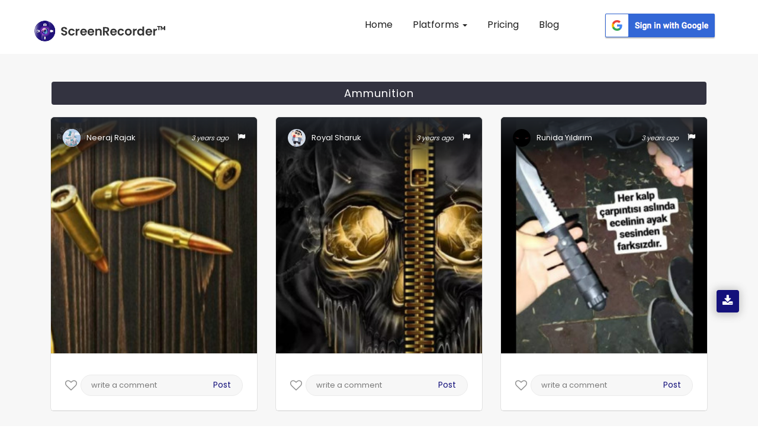

--- FILE ---
content_type: text/html; charset=UTF-8
request_url: https://appscreenrecorder.com/images-tag/ammunition/2678/1
body_size: 17196
content:
<!DOCTYPE html>
<html lang="en" class="no-js">

<head>
    <meta charset="utf-8">
    <meta http-equiv="X-UA-Compatible" content="IE=edge">
        <title>ammunition Gallery Images - ScreenRecorderᵀᴹ</title>
    <meta name="viewport" content="width=device-width, initial-scale=1">
    <!-- Place favicon.ico and apple-touch-icon.png in the root directory -->

    <link rel="canonical" href="https://appscreenrecorder.com/images-tag/ammunition/2678/1">
    <!-- data table-->
    <meta name="description" content="Quality screen recorded ammunition images captured & uploaded by users on the ScreenRecorderᵀᴹ  App gallery. Visit our site to view the gallery.">
    <meta name="keywords" content="Ammunition images, Ammunition image recorder free, screenshot screen recorder, screen recorder and screenshot, free screen video recorder screenshot capture">
    
       
        <script>(function(w,d,s,l,i){w[l]=w[l]||[];w[l].push({'gtm.start':

        new Date().getTime(),event:'gtm.js'});var f=d.getElementsByTagName(s)[0],

        j=d.createElement(s),dl=l!='dataLayer'?'&l='+l:'';j.async=true;j.src=

        'https://www.googletagmanager.com/gtm.js?id='+i+dl;f.parentNode.insertBefore(j,f);

        })(window,document,'script','dataLayer','GTM-5FRJ5J5');</script>
                <link rel="icon" href="/img/logo.png" type="image/png"/>
                       <link rel="stylesheet" href="/css_new/bootstrap.css">
                     
        
        

        <link rel="stylesheet" href="/css_new/style.css">
        <link rel="stylesheet" href="/css_new/font-awesome.min.css">
        <link rel="stylesheet" href="/css_new/stylesheet.css">
    
        <link rel="stylesheet" type="text/css" href="/mystylesheet.css">


    <meta property="og:title" content="ammunition Gallery Images - ScreenRecorderᵀᴹ"/>
        <meta property="og:type" content="website"/>
        <meta property="og:url" content="https://appscreenrecorder.com/images-tag/ammunition/2678/1"/>
        <meta property="og:description" content="Quality screen recorded ammunition images captured & uploaded by users on the ScreenRecorderᵀᴹ  App gallery. Visit our site to view the gallery."/>
        <meta property="og:image" content="https://d189fp8suwhb2g.cloudfront.net/appscreen/website_images/logo.png">
        <meta name="msvalidate.01" content="51C3693290698CF9EDEFEF8F963F17D3" />

        <meta name="twitter:card" content="Summary"> 
        <meta name="twitter:site" content="https://appscreenrecorder.com/images-tag/ammunition/2678/1"/>
        <meta name="twitter:creator" content="AppScreenRecord"> 
        <meta name="twitter:title" content="ammunition Gallery Images - ScreenRecorderᵀᴹ"/>
        <meta name="twitter:description" content="Quality screen recorded ammunition images captured & uploaded by users on the ScreenRecorderᵀᴹ  App gallery. Visit our site to view the gallery."/>
        <meta name="twitter:image:src" content="https://d189fp8suwhb2g.cloudfront.net/appscreen/website_images/logo.png">
        <!-- Latest compiled and minified CSS -->
    <!-- Js -->

    

<!-- jQuery library -->
<link href="/favicon.ico" rel="shortcut icon"/>
<link href="/favicon-32x32.png" rel="icon" sizes="32x32" type="image/png"/>
<link href="/android-chrome-192x192.png" rel="icon" sizes="192x192" type="image/png"/>
<link href="/apple-touch-icon.png" rel="apple-touch-icon" sizes="180x180"/>
<link color="#5bbad5" href="/favicon.svg" rel="mask-icon"/>
<link rel="manifest" href="/site.webmanifest">
<meta name="msapplication-TileColor" content="#da532c">
<meta name="theme-color" content="#ffffff">

<script src="https://ajax.googleapis.com/ajax/libs/jquery/3.4.1/jquery.min.js"></script>

<!-- Latest compiled JavaScript -->
<script defer src="https://maxcdn.bootstrapcdn.com/bootstrap/3.4.0/js/bootstrap.min.js">
</script>
<script  src="/js_new/custom.js"></script>
                    <!-- testimonial js -->
                   
                    <script  type="text/javascript">
    $(document).ready(function(){
    $(".lang").click(function() {
    var link = $(this).attr("var");
    $(".lang_form").attr("value",link);
    $(".redirect").submit();
  });
       
    });
                
  </script><script>
$(function() {
  var Accordion = function(el, multiple) {
    this.el = el || {};
    this.multiple = multiple || false;

    // Variables privadas
    var links = this.el.find('.link');
    // Evento
    links.on('click', {el: this.el, multiple: this.multiple}, this.dropdown)
  }

  Accordion.prototype.dropdown = function(e) {
    var $el = e.data.el;
      $this = $(this),
      $next = $this.next();

    $next.slideToggle();
    $this.parent().toggleClass('open');

    if (!e.data.multiple) {
      $el.find('.submenu').not($next).slideUp().parent().removeClass('open');
    };
  } 

  var accordion = new Accordion($('#accordion'), false);
});

                        </script>
                        <script type="application/ld+json">
{
  "@context": "https://schema.org",
  "@type": "FAQPage",
  "mainEntity": {
    "@type": "Question",
    "name": "What is Screen Recorder?",
    "acceptedAnswer": {
      "@type": "Answer",
      "text": "ScreenRecorder is a free easy to use screen recording app to record and capture your mobile screen in video formats with or without front camera.

If you enable front camera, you can record video of mobile screen alongside your own video, using the front camera will help you capture your own video and also the mobile screen recording at same time.

ScreenRecorder is best for recording the tutorials of any app, interactive video feature is helpful for app developers to record the video to explain the usage of their applications."
    }
  }
}
</script>
                        <script type="application/ld+json">
                        {
                          "@context": "https://schema.org",
                          "@type": "Organization",
                          "name": "Screen Recorder",
                          "url": "https://appscreenrecorder.com/",
                          "logo": "https://appscreenrecorder.com/images_new/logo.png",
                          "description": "Screen Recorder is a free, stable, high-quality and the best mobile screen recorder for Android & iOS that helps you record smooth and clear screen videos.",
                          "address": {
                                      "streetAddress": "Plot No. A-40A, Industrial Area,, Phase – VIII Extension",
                            "addressLocality": "Sahibzada Ajit Singh Nagar",
                            "addressRegion": "Punjab",
                            "postalCode": "160059",
                            "addressCountry": "India"
                          },
                          "telephone": "080001 90000",
                          "aggregateRating": {
                            "@type": "AggregateRating",
                            "ratingValue": "4.7",
                            "bestRating": "5",
                            "ratingCount": "460518"
                          },
                          "sameAs": [
                            "https://www.facebook.com/AppScreenRecorder",
                            "https://twitter.com/AppScreenRecord",
                            "https://www.instagram.com/appscreenrecorder",
                            "https://www.linkedin.com/company/appscreenrecorder",
                            "https://www.youtube.com/c/ScreenRecorderApp"
                          ]
                        }
                        </script>
<script src="https://accounts.google.com/gsi/client" async defer></script>

<div id="g_id_onload"
    data-client_id="594740879768-3d6sgvb2kla46gfbndhvhquorap9rpn0.apps.googleusercontent.com"
    data-login_uri="https://appscreenrecorder.com/login"
    data-your_own_param_1_to_login="any_value"
    data-your_own_param_2_to_login="any_value">
</div>    <script src="//code.jquery.com/jquery-3.2.1.min.js"></script>


    <style>
        .section1 {
            margin-bottom: 31px;
        }

        .pagination {
            padding-left: 0px;
            margin-left: 0px;
        }

        .pagination li {
            float: left;
            padding-right: 10px;
        }

        .pagination li a.current-link {
            font-weight: bold;
            text-decoration: none;
            color: #100d71 !important;
        }

        .current-link a {
            background: #100d71 !important;
            color: #fff !important;
        }
    </style>

</head>

<body>
    <!-- Google Tag Manager (noscript) -->
    <noscript><iframe src="https://www.googletagmanager.com/ns.html?id=GTM-5FRJ5J5" height="0" width="0" style="display:none;visibility:hidden"></iframe></noscript>
    <!-- End Google Tag Manager (noscript) -->

    <!-- Header Start -->

    


        <script>
          //alert("ok");
          $(document).ready(function() {
            //alert("ok");
            $(".homepgaq").click();
          });
        </script>
        <button type="button" style="display:none" class="btn btn-info btn-lg homepgaq" data-toggle="modal" data-target="#myModal35">Open Modal</button>
        <!-- <div class="modal fade pop767" id="myModal35" role="dialog">
          <div class="modal-dialog">
            <div class="modal-content">
              <div class="modal-header">
                <button type="button" class="close" id="close_vod" data-dismiss="modal">&times;</button>
                <h4 class="forms_title1">Video of the day</h4>
                <p class="form_paragarph1">Now your video can also get featured! Just download the app, record your video and upload it on YouTube!</p>
              </div>
              <div class="yt-videos5">
                <a href="https://appscreenrecorder.com/video?v=Qv75PMjMaJs&vod=true&cat_id=22" id="atanchor">
                  <img class="yt-vid" src="https://img.youtube.com/vi/Qv75PMjMaJs/0.jpg" alt="yt-video" class="fishes1 responsive" loading="lazy">
                  <div class="play35">
                    <span class="overlay"><i class="fa fa-play" aria-hidden="true"></i></span>
                  </div>
                </a>

              </div>
              <div id="abt-text17">
                <div class="row mrg0">
                  <div class="col-sm-3 col-xs-3 col-md-3 user-img17">
                    <a target="_blank" href="https://appscreenrecorder.com/video?v=Qv75PMjMaJs&vod=true&cat_id=22"> <img src="https://lh3.googleusercontent.com/a-/AOh14GjXkFd0404afEmAsJrXz50D92gpMFI-L1_1MRZWQg" alt="user" title="user" loading="lazy"></a>
                  </div>

                  <div class="col-sm-10 col-xs-10 col-md-10 stream-abt17">
                    <a target="_blank" href="https://appscreenrecorder.com/video?v=Qv75PMjMaJs&vod=true&cat_id=22">
                      <h2>PUBG MOBILE GAMEPLAY</h2>
                    </a>
                    <a target="_blank" href="https://appscreenrecorder.com/video?v=Qv75PMjMaJs&vod=true&cat_id=22">
                      <h3>Gamer King</h3>
                    </a>
                  </div>
                </div>
              </div>
              <div class="modal-footer">
                <a href="https://www.appscreenrecorder.com/getapp">
                  <button type="button">Download APP</button>
                </a>
              </div>
            </div>

          </div>
        </div> -->

    


    <script type="text/javascript">
      //alert('gg');
      $(document).ready(function() {
        //alert('hmmm'); 
        $('.error').hide();
        $('#submitEmail').click(function(e) {
          //  alert('hmmm');
          e.preventDefault();
          var emailSubscribe = $('#emailSubscribe').val();
          if (!emailSubscribe) {
            alert("Email Required");
          } else if (IsEmail(emailSubscribe) == false) {
            // Alerts('success','done');
            //$('#invalid_email').show();
            alert("Wrong Input");
            return false;

          } else {
            // console.log(emailSubscribe);
            $.ajax({
              url: 'https://appscreenrecorder.com/send_email.php',
              type: 'POST',
              data: {
                emailSubscribe: emailSubscribe,
                message: 'hello world!'
              },
              success: function(msg) {
                console.log(msg);
                // $('#invalid_email').hide();
                $('#emailSubscribe').val('');
                alert(msg);

              }
            });
          }
        });

        $('.error_newsletter').hide();
        $('#emailSubscribePopupSubmit').click(function(e) {
          //  alert('hmmm');
          e.preventDefault();
          var emailSubscribePopup = $('#emailSubscribePopup').val();
          if (!emailSubscribePopup) {
            alert("Email Required");
          } else if (IsEmail(emailSubscribePopup) == false) {
            // Alerts('success','done');
            // $('#invalid_email_newsletter').show();
            alert("Wrong Input");
            return false;
          } else {
            console.log(emailSubscribePopup);
            $.ajax({
              url: 'https://appscreenrecorder.com/send_email.php',
              type: 'POST',
              data: {
                emailSubscribe: emailSubscribePopup,
                message: 'hello world!'
              },
              success: function(msg) {

                //  $('#invalid_email_newsletter').hide();
                $('#emailSubscribePopup').val('');
                alert('Subscribed Successfully !!');
                              }
            });
          }
        });
        //var isshow = 0;
        $('#close_vod').click(function() {
          // var isshow = localStorage.getItem('isshow');
          // if(isshow== null) {
          setTimeout(
            function() {
              $(".newslettersubscribe").click();
            },
            1000);
          // localStorage.setItem('isshow', 1);
          //}
        });
        //  $('#atanchor').click(function(){
        // var isshow = localStorage.getItem('isshow');
        //  if(isshow== null) {
        //      setTimeout(
        //          function() {
        //       $(".newslettersubscribe").click();
        //       },
        //     1000); 
        //     localStorage.setItem('isshow', 1);
        //   }
        // });

        $('#close_newsletter').click(function() {
          checkPopupNewsLetterrt        });

        var isshow = 0;
        $("body").mouseleave(function() {
          var isshow = localStorage.getItem('isshow');
          // alert('Bye Bye');
          if (isshow == null) {
            // localStorage.setItem('isshow', 1);
            //$(".newslettersubscribe").click();
          }
        });

      });

      function IsEmail(email) {
        var regex = /^([a-zA-Z0-9_\.\-\+])+\@(([a-zA-Z0-9\-])+\.)+([a-zA-Z0-9]{2,4})+$/;
        if (!regex.test(email)) {
          return false;
        } else {
          return true;
        }
      }
    </script>
          <!-- <button type="button" style="display:none" class="btn btn-info btn-lg newslettersubscribe" data-toggle="modal" data-target="#myModal0802">Open Modal</button>

      <div class="modal  fade pop764" id="myModal0802" role="dialog">
        <div class="modal-dialog">

          <div class="modal-content">
            <button type="button" class="close" id="close_newsletter" data-dismiss="modal">&times;</button>
            <div class="modal-header">
              <div class="row">
                <div class="col-sm-7 col-md-7 col-xs-7 right-pad23">
                  <div class="pad-234">
                    <h4 class="forms_title5">STAY IN TOUCH</h4>
                    <p class="form_paragarph5">Subscribe and get notified about exclusive offers and upcoming feature updates! </p>
                    <form method="POST" action="">
                      <span class="error_newsletter" id="invalid_email_newsletter">Email-id is invalid</span>
                      <input type="email" name="emailSubscribePopup" id="emailSubscribePopup" placeholder="Enter your Email" pattern="/^[a-zA-Z0-9.!#$%&’*+/=?^_`{|}~-]+@[a-zA-Z0-9-]+(?:\.[a-zA-Z0-9-]+)*$/" required>
                      <button class="btn-2349" type="button" id="emailSubscribePopupSubmit">Subscribe</button>
                    </form>
                  </div>
                </div>
                <div class="col-sm-5 col-md-5 col-xs-5 left-pad23">
                  <img class="news-img" src="https://d189fp8suwhb2g.cloudfront.net/appscreen/website_images/newsletter.jpg" alt="newsletter" title="newsletter" loading="lazy">
                </div>
              </div>
            </div>


          </div>

        </div>
      </div> -->
                
           <nav id="header" class="navbar navbar-fixed-top">
            <div id="header-container" class="container-fluid navbar-container">
                <div class="navbar-header">
                    <button type="button" class="navbar-toggle collapsed" data-toggle="collapse" data-target="#navbar" aria-expanded="false" aria-controls="navbar">
                        <span class="sr-only">Toggle navigation</span>
                        <span class="icon-bar"></span>
                        <span class="icon-bar"></span>
                        <span class="icon-bar"></span>
                    </button>
                    <a id="brand" class="navbar-brand" href="/"><img alt="Screen Recorder App Logo" title="Screen Recorder" src="https://d189fp8suwhb2g.cloudfront.net/appscreen/website_images/logo.png" loading="lazy"></a>
                </div>
                <div id="navbar" class="collapse navbar-collapse">
                <div class="navbar-nav">
                    <ul id="mynav" class="nav">
                        <li><a href="https://appscreenrecorder.com/" title="Screen Recorder for Android">Home</a></li>
                        <li class="dropdown">
                            <a href="#" class="dropdown-toggle"> Platforms <span class="caret"></span></a>
                            <ul class="dropdown-menu">
                            <!-- <li><a href="/record-screen-for-desktop">Record Screen</a></li> -->
                              <li><a href="/android-screen-recorder">Android App</a></li>
                              <li><a href="/ios-screen-recorder">iOS App</a></li>
                              <li><a href="/mac-screen-recorder">Mac Screen Recorder</a></li>
                              <li><a href="/chrome-extension">Chrome Screen Recorder</a></li>
                          </ul>
                        </li>
                        <!-- <li ><a href="/new_feature" title="Features"> Features</a></li> -->
                        <li><a href="/pricing_plans" title="Pricing">Pricing</a></li>
                         <li><a href="/blog" title="Blogs"> Blog </a></li>
                       
                    </ul>
                    <div class="scr_signin_button">
                    <button class="google-sign-in-button" ><a href="https://accounts.google.com/o/oauth2/auth?response_type=code&access_type=online&client_id=594740879768-3d6sgvb2kla46gfbndhvhquorap9rpn0.apps.googleusercontent.com&redirect_uri=https%3A%2F%2Fappscreenrecorder.com%2Flogin&state=https%3A%2F%2Fappscreenrecorder.com%2Fimages-tag%2Fammunition%2F2678%2F1&scope=https%3A%2F%2Fwww.googleapis.com%2Fauth%2Fuserinfo.profile%20https%3A%2F%2Fwww.googleapis.com%2Fauth%2Fuserinfo.email&approval_prompt=auto"><img src="https://ezadmin.ezscreenrecorder.com/uploads/faq/311651306.png" alt="google-sign-in-button" loading="lazy"></a></button>
                    </div>
                    </div>
                    
                </div><!-- /.nav-collapse -->
            </div><!-- /.container -->
        </nav><div class="app-downloads-buttons">     
          <div class="wrapper">
          <i class="fa fa-download" aria-hidden="true"></i>
           <div class="tooltip tooltip-btn">
              <i class="fa fa-mobile" aria-hidden="true"></i><span> Download App </span></a>
              <div  class="qr-code">
               <img  src="https://d189fp8suwhb2g.cloudfront.net/appscreen/website_images/qrcode.png" alt="qrcode" title="">
               Scan QR Code 
            </div>
            </div>
          </div>
          </div><script type="text/javascript">
            $(document).ready(function() {
                $("#mynav li a").on("click",function(){
                     $("#mynav li a").removeClass("myactive");
                     $(this).addClass("myactive");   
                     
                });
                var trailing_slash_re = /\/$/,
                canon_url = location.pathname.replace(trailing_slash_re, '');
                var url = window.location.pathname;
    
                urlRegExp = new RegExp(url.replace(/\/$/,'') + "$"); 
                $("#mynav li a").each(function() {
                    if(urlRegExp.test(this.href.replace(/\/$/,''))){
                        //alert(urlRegExp.test(this.href.replace(/\/$/,''));
                        $(this).addClass("myactive");
                        return false;
                    }
                });
            }); 
</script><noscript><img height="1" width="1" class="include-css-image" 
  src="https://www.facebook.com/tr?id=2492102474204988&ev=PageView&noscript=1" style="display:none" alt="fbpx"
/></noscript>





    <!-- header close -->
    <!-- Main Social Icon -->
      
    <!-- Main Social end -->
    <div class="inner-wrapper" style="margin-top: 9px;" id="videos">
        <div class="row my-margin">

            <section style="padding-bottom:0px;">
                <div class="container">

                    <div class="row">
                        <h1 style="margin-left: 1.5%;color: #fff;background: #333340;padding: 10px;margin-right: 1.5%;font-size: 18px;border-radius: 4px;text-align: center;margin-bottom: 20px;margin-top: 49px;letter-spacing: 1px;">Ammunition</h1>
                                                        <input type="hidden" id="ImgName_437716" value="NDM3NzE2" />
                                <input type="hidden" id="PageNo_437716" value="1" />
                                <div class="col-xs-12 col-sm-12 col-md-4  section1">
                                    <div class="post12">

                                        <div class="user12">
                                            
                                                    <a href='/user-profile/neeraj-rajak-7842513/1'>

                                                    
                                                    <img src="https://lh3.googleusercontent.com/a/AEdFTp4cYCZzh8970VPkXU4etEihrZTWNhczNvmgeIKu=s515-c" alt="user image" title="">
                                                    <h4 id="names_437716">Neeraj Rajak</h4>
                                                    </a>
                                                    <p style="float: right; font-size: 13px; margin-left: 15px; line-height:0; margin-top:7px ;margin-bottom:20px"><a class="reportImg" id="rImg_437716" href="javascript:void(0)"><i class="fa fa-flag" aria-hidden="true"></i></a></p>
                                                    <i id="dates_437716" class="posted-date">3 years ago</i>
                                        </div>

                                        <img id="myImg_437716" class="userImg userImg12" src="https://d189fp8suwhb2g.cloudfront.net/appscreen/user_images/300/7842513_1672545497.jpg" alt="7842513_1672545497.jpg" style="width:100%; margin-bottom:11px; cursor: pointer">
                                        <input type="hidden" id="myFullImg_437716" value="https://d189fp8suwhb2g.cloudfront.net/appscreen/user_images/7842513_1672545497.jpg" />
                                        <!-- <ul  class="row stats1">
                                                <li class="col-xs-4 col-sm-4 col-md-4 Views" style="width:36%;margin-left:24px; ">
                                                    <i class="fa fa-eye"  aria-hidden="true">&nbsp;<span >0</span></i>

                                                </li>
                                                <li class="col-xs-4 col-sm-4 col-md-4 likes">
                                                  <i class="fa fa-thumbs-up" aria-hidden="true">&nbsp;<span id="like_437716">0</span></i>

                                                </li>
                                                <li  class="col-xs-4 col-sm-4 col-md-4 comments" style="width:16%;">
                                                   <i class="fa fa-comment" aria-hidden="true">&nbsp;<span id="comment_437716">0</span></i>

                                                </li>
                                            </ul> -->
                                                                                <input type="text" id="tagid" hidden value="2678">
                                        <div class="stats4567 io8">
                                            <div class="like35 ">
                                                <a href="javascript:void(0)" class="mylike">
                                                    <div style="display:none" class="col-xs-6 col-sm-6 col-md-6 likecount">
                                                        <i style="font-size:18px;" class="fa fa-spinner fa-spin" aria-hidden="true"></i>

                                                    </div>
                                                    <div class="likes con-tooltip bottom">

                                                        <input type="hidden" name="" id="likeStatus_437716" value="Like">
                                                        <i class="fa  fa-heart-o like_437716" onclick="likeImage('','437716')" aria-hidden="true"></i>
                                                        <p class="mylike_text" style="display: none;">Like</p>
                                                </a>
                                                                                                    <div class="tooltip ">
                                                        <samp class="iyu"></samp>
                                                        <p>Login to like this photo.</p>
                                                        <!--  <a class="Rlogin" href="javascript:void(0)">SIGN IN</a> -->
                                                    </div>
                                                
                                            </div>
                                        </div>


                                        <div class="cmnt35 comments con-tooltip bottom">
                                                                                            <div class="tooltip ">
                                                    <p>Login to comment on this photo.</p>

                                                    <!-- <a class="Rlogin" href="javascript:void(0)">SIGN IN</a> -->
                                                </div>
                                                <input type="text" placeholder="write a comment">
                                                <button>Post</button>
                                                                                                                                </div>

                                        <div id="tag_437716" class="tags" style="display: none;">

                                            
                                                <h2>Related Tags</h2>

                                                
                                                    <li><a href="/images-tag/handle/5716/1">Handle</a></li>

                                                
                                                    <li><a href="/images-tag/office-supplies/1322/1">Office supplies</a></li>

                                                
                                                    <li><a href="/images-tag/wood/19/1">Wood</a></li>

                                                
                                                    <li><a href="/images-tag/bullet/3879/1">Bullet</a></li>

                                                


                                            
                                        </div>

                                    </div>
                                    <div style="clear:both"></div>
                                </div>
                    </div>




                                            <input type="hidden" id="ImgName_434690" value="NDM0Njkw" />
                                <input type="hidden" id="PageNo_434690" value="1" />
                                <div class="col-xs-12 col-sm-12 col-md-4  section1">
                                    <div class="post12">

                                        <div class="user12">
                                            
                                                    <a href='/user-profile/royal-sharuk-7803873/1'>

                                                    
                                                    <img src="https://lh3.googleusercontent.com/a/AEdFTp5RfmFbJEVP8mNZGD5GGtR8lb8JRbn0ScQht_OR=s136-c" alt="user image" title="">
                                                    <h4 id="names_434690">Royal Sharuk</h4>
                                                    </a>
                                                    <p style="float: right; font-size: 13px; margin-left: 15px; line-height:0; margin-top:7px ;margin-bottom:20px"><a class="reportImg" id="rImg_434690" href="javascript:void(0)"><i class="fa fa-flag" aria-hidden="true"></i></a></p>
                                                    <i id="dates_434690" class="posted-date">3 years ago</i>
                                        </div>

                                        <img id="myImg_434690" class="userImg userImg12" src="https://d189fp8suwhb2g.cloudfront.net/appscreen/user_images/300/7803873_1670936628.jpg" alt="7803873_1670936628.jpg" style="width:100%; margin-bottom:11px; cursor: pointer">
                                        <input type="hidden" id="myFullImg_434690" value="https://d189fp8suwhb2g.cloudfront.net/appscreen/user_images/7803873_1670936628.jpg" />
                                        <!-- <ul  class="row stats1">
                                                <li class="col-xs-4 col-sm-4 col-md-4 Views" style="width:36%;margin-left:24px; ">
                                                    <i class="fa fa-eye"  aria-hidden="true">&nbsp;<span >1</span></i>

                                                </li>
                                                <li class="col-xs-4 col-sm-4 col-md-4 likes">
                                                  <i class="fa fa-thumbs-up" aria-hidden="true">&nbsp;<span id="like_434690">0</span></i>

                                                </li>
                                                <li  class="col-xs-4 col-sm-4 col-md-4 comments" style="width:16%;">
                                                   <i class="fa fa-comment" aria-hidden="true">&nbsp;<span id="comment_434690">0</span></i>

                                                </li>
                                            </ul> -->
                                                                                <input type="text" id="tagid" hidden value="2678">
                                        <div class="stats4567 io8">
                                            <div class="like35 ">
                                                <a href="javascript:void(0)" class="mylike">
                                                    <div style="display:none" class="col-xs-6 col-sm-6 col-md-6 likecount">
                                                        <i style="font-size:18px;" class="fa fa-spinner fa-spin" aria-hidden="true"></i>

                                                    </div>
                                                    <div class="likes con-tooltip bottom">

                                                        <input type="hidden" name="" id="likeStatus_434690" value="Like">
                                                        <i class="fa  fa-heart-o like_434690" onclick="likeImage('','434690')" aria-hidden="true"></i>
                                                        <p class="mylike_text" style="display: none;">Like</p>
                                                </a>
                                                                                                    <div class="tooltip ">
                                                        <samp class="iyu"></samp>
                                                        <p>Login to like this photo.</p>
                                                        <!--  <a class="Rlogin" href="javascript:void(0)">SIGN IN</a> -->
                                                    </div>
                                                
                                            </div>
                                        </div>


                                        <div class="cmnt35 comments con-tooltip bottom">
                                                                                            <div class="tooltip ">
                                                    <p>Login to comment on this photo.</p>

                                                    <!-- <a class="Rlogin" href="javascript:void(0)">SIGN IN</a> -->
                                                </div>
                                                <input type="text" placeholder="write a comment">
                                                <button>Post</button>
                                                                                                                                </div>

                                        <div id="tag_434690" class="tags" style="display: none;">

                                            
                                                <h2>Related Tags</h2>

                                                
                                                    <li><a href="/images-tag/hallaca/6174/1">Hallaca</a></li>

                                                
                                                    <li><a href="/images-tag/metal/701/1">Metal</a></li>

                                                
                                                    <li><a href="/images-tag/electric-blue/77/1">Electric blue</a></li>

                                                
                                                    <li><a href="/images-tag/personal-protective-equipment/329/1">Personal protective equipment</a></li>

                                                


                                            
                                        </div>

                                    </div>
                                    <div style="clear:both"></div>
                                </div>
                    </div>




                                            <input type="hidden" id="ImgName_412837" value="NDEyODM3" />
                                <input type="hidden" id="PageNo_412837" value="1" />
                                <div class="col-xs-12 col-sm-12 col-md-4  section1">
                                    <div class="post12">

                                        <div class="user12">
                                            
                                                    <a href='/user-profile/runida-yıldırım-7186112/1'>

                                                    
                                                    <img src="https://lh3.googleusercontent.com/a-/AFdZucrhE46trHWdCNCgYVcC0Uyf-H4EMhoIFkqfjF6d-g=s668-c" alt="user image" title="">
                                                    <h4 id="names_412837">Runida Yıldırım</h4>
                                                    </a>
                                                    <p style="float: right; font-size: 13px; margin-left: 15px; line-height:0; margin-top:7px ;margin-bottom:20px"><a class="reportImg" id="rImg_412837" href="javascript:void(0)"><i class="fa fa-flag" aria-hidden="true"></i></a></p>
                                                    <i id="dates_412837" class="posted-date">3 years ago</i>
                                        </div>

                                        <img id="myImg_412837" class="userImg userImg12" src="https://d189fp8suwhb2g.cloudfront.net/appscreen/user_images/300/7186112_1659380166.jpg" alt="7186112_1659380166.jpg" style="width:100%; margin-bottom:11px; cursor: pointer">
                                        <input type="hidden" id="myFullImg_412837" value="https://d189fp8suwhb2g.cloudfront.net/appscreen/user_images/7186112_1659380166.jpg" />
                                        <!-- <ul  class="row stats1">
                                                <li class="col-xs-4 col-sm-4 col-md-4 Views" style="width:36%;margin-left:24px; ">
                                                    <i class="fa fa-eye"  aria-hidden="true">&nbsp;<span >23</span></i>

                                                </li>
                                                <li class="col-xs-4 col-sm-4 col-md-4 likes">
                                                  <i class="fa fa-thumbs-up" aria-hidden="true">&nbsp;<span id="like_412837">0</span></i>

                                                </li>
                                                <li  class="col-xs-4 col-sm-4 col-md-4 comments" style="width:16%;">
                                                   <i class="fa fa-comment" aria-hidden="true">&nbsp;<span id="comment_412837">0</span></i>

                                                </li>
                                            </ul> -->
                                                                                <input type="text" id="tagid" hidden value="2678">
                                        <div class="stats4567 io8">
                                            <div class="like35 ">
                                                <a href="javascript:void(0)" class="mylike">
                                                    <div style="display:none" class="col-xs-6 col-sm-6 col-md-6 likecount">
                                                        <i style="font-size:18px;" class="fa fa-spinner fa-spin" aria-hidden="true"></i>

                                                    </div>
                                                    <div class="likes con-tooltip bottom">

                                                        <input type="hidden" name="" id="likeStatus_412837" value="Like">
                                                        <i class="fa  fa-heart-o like_412837" onclick="likeImage('','412837')" aria-hidden="true"></i>
                                                        <p class="mylike_text" style="display: none;">Like</p>
                                                </a>
                                                                                                    <div class="tooltip ">
                                                        <samp class="iyu"></samp>
                                                        <p>Login to like this photo.</p>
                                                        <!--  <a class="Rlogin" href="javascript:void(0)">SIGN IN</a> -->
                                                    </div>
                                                
                                            </div>
                                        </div>


                                        <div class="cmnt35 comments con-tooltip bottom">
                                                                                            <div class="tooltip ">
                                                    <p>Login to comment on this photo.</p>

                                                    <!-- <a class="Rlogin" href="javascript:void(0)">SIGN IN</a> -->
                                                </div>
                                                <input type="text" placeholder="write a comment">
                                                <button>Post</button>
                                                                                                                                </div>

                                        <div id="tag_412837" class="tags" style="display: none;">

                                            
                                                <h2>Related Tags</h2>

                                                
                                                    <li><a href="/images-tag/revolver/1776/1">Revolver</a></li>

                                                
                                                    <li><a href="/images-tag/air-gun/649/1">Air gun</a></li>

                                                
                                                    <li><a href="/images-tag/trigger/645/1">Trigger</a></li>

                                                
                                                    <li><a href="/images-tag/gun-barrel/653/1">Gun barrel</a></li>

                                                


                                            
                                        </div>

                                    </div>
                                    <div style="clear:both"></div>
                                </div>
                    </div>




                                            <input type="hidden" id="ImgName_362864" value="MzYyODY0" />
                                <input type="hidden" id="PageNo_362864" value="1" />
                                <div class="col-xs-12 col-sm-12 col-md-4  section1">
                                    <div class="post12">

                                        <div class="user12">
                                            
                                                    <a href='/user-profile/akash-gupta-5429424/1'>

                                                    
                                                    <img src="https://lh3.googleusercontent.com/a-/AOh14GjsWtTkxryObGL-a4daY92ag0BhSYck4znzYJit=s421-c" alt="user image" title="">
                                                    <h4 id="names_362864">Akash Gupta</h4>
                                                    </a>
                                                    <p style="float: right; font-size: 13px; margin-left: 15px; line-height:0; margin-top:7px ;margin-bottom:20px"><a class="reportImg" id="rImg_362864" href="javascript:void(0)"><i class="fa fa-flag" aria-hidden="true"></i></a></p>
                                                    <i id="dates_362864" class="posted-date">4 years ago</i>
                                        </div>

                                        <img id="myImg_362864" class="userImg userImg12" src="https://d189fp8suwhb2g.cloudfront.net/appscreen/user_images/300/5429424_1635737943.jpg" alt="5429424_1635737943.jpg" style="width:100%; margin-bottom:11px; cursor: pointer">
                                        <input type="hidden" id="myFullImg_362864" value="https://d189fp8suwhb2g.cloudfront.net/appscreen/user_images/5429424_1635737943.jpg" />
                                        <!-- <ul  class="row stats1">
                                                <li class="col-xs-4 col-sm-4 col-md-4 Views" style="width:36%;margin-left:24px; ">
                                                    <i class="fa fa-eye"  aria-hidden="true">&nbsp;<span >42</span></i>

                                                </li>
                                                <li class="col-xs-4 col-sm-4 col-md-4 likes">
                                                  <i class="fa fa-thumbs-up" aria-hidden="true">&nbsp;<span id="like_362864">0</span></i>

                                                </li>
                                                <li  class="col-xs-4 col-sm-4 col-md-4 comments" style="width:16%;">
                                                   <i class="fa fa-comment" aria-hidden="true">&nbsp;<span id="comment_362864">0</span></i>

                                                </li>
                                            </ul> -->
                                                                                <input type="text" id="tagid" hidden value="2678">
                                        <div class="stats4567 io8">
                                            <div class="like35 ">
                                                <a href="javascript:void(0)" class="mylike">
                                                    <div style="display:none" class="col-xs-6 col-sm-6 col-md-6 likecount">
                                                        <i style="font-size:18px;" class="fa fa-spinner fa-spin" aria-hidden="true"></i>

                                                    </div>
                                                    <div class="likes con-tooltip bottom">

                                                        <input type="hidden" name="" id="likeStatus_362864" value="Like">
                                                        <i class="fa  fa-heart-o like_362864" onclick="likeImage('','362864')" aria-hidden="true"></i>
                                                        <p class="mylike_text" style="display: none;">Like</p>
                                                </a>
                                                                                                    <div class="tooltip ">
                                                        <samp class="iyu"></samp>
                                                        <p>Login to like this photo.</p>
                                                        <!--  <a class="Rlogin" href="javascript:void(0)">SIGN IN</a> -->
                                                    </div>
                                                
                                            </div>
                                        </div>


                                        <div class="cmnt35 comments con-tooltip bottom">
                                                                                            <div class="tooltip ">
                                                    <p>Login to comment on this photo.</p>

                                                    <!-- <a class="Rlogin" href="javascript:void(0)">SIGN IN</a> -->
                                                </div>
                                                <input type="text" placeholder="write a comment">
                                                <button>Post</button>
                                                                                                                                </div>

                                        <div id="tag_362864" class="tags" style="display: none;">

                                            
                                                <h2>Related Tags</h2>

                                                
                                                    <li><a href="/images-tag/musical-instrument/535/1">Musical instrument</a></li>

                                                
                                                    <li><a href="/images-tag/shotgun/4607/1">Shotgun</a></li>

                                                
                                                    <li><a href="/images-tag/ammunition/2678/1">Ammunition</a></li>

                                                
                                                    <li><a href="/images-tag/gun-accessory/652/1">Gun accessory</a></li>

                                                


                                            
                                        </div>

                                    </div>
                                    <div style="clear:both"></div>
                                </div>
                    </div>




                                            <input type="hidden" id="ImgName_171081" value="MTcxMDgx" />
                                <input type="hidden" id="PageNo_171081" value="1" />
                                <div class="col-xs-12 col-sm-12 col-md-4  section1">
                                    <div class="post12">

                                        <div class="user12">
                                            
                                                    <a href='/user-profile/hong-likh-1386961/1'>

                                                    
                                                    <img src="https://d189fp8suwhb2g.cloudfront.net/appscreen/default_image.png" alt="user image" title="">
                                                    <h4 id="names_171081">Hong likh</h4>
                                                    </a>
                                                    <p style="float: right; font-size: 13px; margin-left: 15px; line-height:0; margin-top:7px ;margin-bottom:20px"><a class="reportImg" id="rImg_171081" href="javascript:void(0)"><i class="fa fa-flag" aria-hidden="true"></i></a></p>
                                                    <i id="dates_171081" class="posted-date">5 years ago</i>
                                        </div>

                                        <img id="myImg_171081" class="userImg userImg12" src="https://d189fp8suwhb2g.cloudfront.net/appscreen/user_images/300/1386961_1589546323.jpg" alt="1386961_1589546323.jpg" style="width:100%; margin-bottom:11px; cursor: pointer">
                                        <input type="hidden" id="myFullImg_171081" value="https://d189fp8suwhb2g.cloudfront.net/appscreen/user_images/1386961_1589546323.jpg" />
                                        <!-- <ul  class="row stats1">
                                                <li class="col-xs-4 col-sm-4 col-md-4 Views" style="width:36%;margin-left:24px; ">
                                                    <i class="fa fa-eye"  aria-hidden="true">&nbsp;<span >1</span></i>

                                                </li>
                                                <li class="col-xs-4 col-sm-4 col-md-4 likes">
                                                  <i class="fa fa-thumbs-up" aria-hidden="true">&nbsp;<span id="like_171081">0</span></i>

                                                </li>
                                                <li  class="col-xs-4 col-sm-4 col-md-4 comments" style="width:16%;">
                                                   <i class="fa fa-comment" aria-hidden="true">&nbsp;<span id="comment_171081">0</span></i>

                                                </li>
                                            </ul> -->
                                                                                <input type="text" id="tagid" hidden value="2678">
                                        <div class="stats4567 io8">
                                            <div class="like35 ">
                                                <a href="javascript:void(0)" class="mylike">
                                                    <div style="display:none" class="col-xs-6 col-sm-6 col-md-6 likecount">
                                                        <i style="font-size:18px;" class="fa fa-spinner fa-spin" aria-hidden="true"></i>

                                                    </div>
                                                    <div class="likes con-tooltip bottom">

                                                        <input type="hidden" name="" id="likeStatus_171081" value="Like">
                                                        <i class="fa  fa-heart-o like_171081" onclick="likeImage('','171081')" aria-hidden="true"></i>
                                                        <p class="mylike_text" style="display: none;">Like</p>
                                                </a>
                                                                                                    <div class="tooltip ">
                                                        <samp class="iyu"></samp>
                                                        <p>Login to like this photo.</p>
                                                        <!--  <a class="Rlogin" href="javascript:void(0)">SIGN IN</a> -->
                                                    </div>
                                                
                                            </div>
                                        </div>


                                        <div class="cmnt35 comments con-tooltip bottom">
                                                                                            <div class="tooltip ">
                                                    <p>Login to comment on this photo.</p>

                                                    <!-- <a class="Rlogin" href="javascript:void(0)">SIGN IN</a> -->
                                                </div>
                                                <input type="text" placeholder="write a comment">
                                                <button>Post</button>
                                                                                                                                </div>

                                        <div id="tag_171081" class="tags" style="display: none;">

                                            
                                                <h2>Related Tags</h2>

                                                
                                                    <li><a href="/images-tag/gun/643/1">Gun</a></li>

                                                
                                                    <li><a href="/images-tag/purple/208/1">Purple</a></li>

                                                
                                                    <li><a href="/images-tag/violet/209/1">Violet</a></li>

                                                
                                                    <li><a href="/images-tag/laser-guns/3691/1">Laser guns</a></li>

                                                


                                            
                                        </div>

                                    </div>
                                    <div style="clear:both"></div>
                                </div>
                    </div>




                                            <input type="hidden" id="ImgName_130775" value="MTMwNzc1" />
                                <input type="hidden" id="PageNo_130775" value="1" />
                                <div class="col-xs-12 col-sm-12 col-md-4  section1">
                                    <div class="post12">

                                        <div class="user12">
                                            
                                                    <a href='/user-profile/karma-yanez-302758/1'>

                                                    
                                                    <img src="https://d189fp8suwhb2g.cloudfront.net/appscreen/default_image.png" alt="user image" title="">
                                                    <h4 id="names_130775">Karma Yañez</h4>
                                                    </a>
                                                    <p style="float: right; font-size: 13px; margin-left: 15px; line-height:0; margin-top:7px ;margin-bottom:20px"><a class="reportImg" id="rImg_130775" href="javascript:void(0)"><i class="fa fa-flag" aria-hidden="true"></i></a></p>
                                                    <i id="dates_130775" class="posted-date">6 years ago</i>
                                        </div>

                                        <img id="myImg_130775" class="userImg userImg12" src="https://d189fp8suwhb2g.cloudfront.net/appscreen/user_images/300/302758_1575241667.jpg" alt="302758_1575241667.jpg" style="width:100%; margin-bottom:11px; cursor: pointer">
                                        <input type="hidden" id="myFullImg_130775" value="https://d189fp8suwhb2g.cloudfront.net/appscreen/user_images/302758_1575241667.jpg" />
                                        <!-- <ul  class="row stats1">
                                                <li class="col-xs-4 col-sm-4 col-md-4 Views" style="width:36%;margin-left:24px; ">
                                                    <i class="fa fa-eye"  aria-hidden="true">&nbsp;<span >0</span></i>

                                                </li>
                                                <li class="col-xs-4 col-sm-4 col-md-4 likes">
                                                  <i class="fa fa-thumbs-up" aria-hidden="true">&nbsp;<span id="like_130775">0</span></i>

                                                </li>
                                                <li  class="col-xs-4 col-sm-4 col-md-4 comments" style="width:16%;">
                                                   <i class="fa fa-comment" aria-hidden="true">&nbsp;<span id="comment_130775">0</span></i>

                                                </li>
                                            </ul> -->
                                                                                <input type="text" id="tagid" hidden value="2678">
                                        <div class="stats4567 io8">
                                            <div class="like35 ">
                                                <a href="javascript:void(0)" class="mylike">
                                                    <div style="display:none" class="col-xs-6 col-sm-6 col-md-6 likecount">
                                                        <i style="font-size:18px;" class="fa fa-spinner fa-spin" aria-hidden="true"></i>

                                                    </div>
                                                    <div class="likes con-tooltip bottom">

                                                        <input type="hidden" name="" id="likeStatus_130775" value="Like">
                                                        <i class="fa  fa-heart-o like_130775" onclick="likeImage('','130775')" aria-hidden="true"></i>
                                                        <p class="mylike_text" style="display: none;">Like</p>
                                                </a>
                                                                                                    <div class="tooltip ">
                                                        <samp class="iyu"></samp>
                                                        <p>Login to like this photo.</p>
                                                        <!--  <a class="Rlogin" href="javascript:void(0)">SIGN IN</a> -->
                                                    </div>
                                                
                                            </div>
                                        </div>


                                        <div class="cmnt35 comments con-tooltip bottom">
                                                                                            <div class="tooltip ">
                                                    <p>Login to comment on this photo.</p>

                                                    <!-- <a class="Rlogin" href="javascript:void(0)">SIGN IN</a> -->
                                                </div>
                                                <input type="text" placeholder="write a comment">
                                                <button>Post</button>
                                                                                                                                </div>

                                        <div id="tag_130775" class="tags" style="display: none;">

                                            
                                                <h2>Related Tags</h2>

                                                
                                                    <li><a href="/images-tag/ammunition/2678/1">Ammunition</a></li>

                                                
                                                    <li><a href="/images-tag/bullet/3879/1">Bullet</a></li>

                                                
                                                    <li><a href="/images-tag/finger/216/1">Finger</a></li>

                                                
                                                    <li><a href="/images-tag/hand/65/1">Hand</a></li>

                                                


                                            
                                        </div>

                                    </div>
                                    <div style="clear:both"></div>
                                </div>
                    </div>




                                            <input type="hidden" id="ImgName_103628" value="MTAzNjI4" />
                                <input type="hidden" id="PageNo_103628" value="1" />
                                <div class="col-xs-12 col-sm-12 col-md-4  section1">
                                    <div class="post12">

                                        <div class="user12">
                                            
                                                    <a href='/user-profile/rusul-al-azzawi-703209/1'>

                                                    
                                                    <img src="https://d189fp8suwhb2g.cloudfront.net/appscreen/default_image.png" alt="user image" title="">
                                                    <h4 id="names_103628">Rusul Al Azzawi</h4>
                                                    </a>
                                                    <p style="float: right; font-size: 13px; margin-left: 15px; line-height:0; margin-top:7px ;margin-bottom:20px"><a class="reportImg" id="rImg_103628" href="javascript:void(0)"><i class="fa fa-flag" aria-hidden="true"></i></a></p>
                                                    <i id="dates_103628" class="posted-date">6 years ago</i>
                                        </div>

                                        <img id="myImg_103628" class="userImg userImg12" src="https://d189fp8suwhb2g.cloudfront.net/appscreen/user_images/300/703209_1568980172.jpg" alt="703209_1568980172.jpg" style="width:100%; margin-bottom:11px; cursor: pointer">
                                        <input type="hidden" id="myFullImg_103628" value="https://d189fp8suwhb2g.cloudfront.net/appscreen/user_images/703209_1568980172.jpg" />
                                        <!-- <ul  class="row stats1">
                                                <li class="col-xs-4 col-sm-4 col-md-4 Views" style="width:36%;margin-left:24px; ">
                                                    <i class="fa fa-eye"  aria-hidden="true">&nbsp;<span >0</span></i>

                                                </li>
                                                <li class="col-xs-4 col-sm-4 col-md-4 likes">
                                                  <i class="fa fa-thumbs-up" aria-hidden="true">&nbsp;<span id="like_103628">0</span></i>

                                                </li>
                                                <li  class="col-xs-4 col-sm-4 col-md-4 comments" style="width:16%;">
                                                   <i class="fa fa-comment" aria-hidden="true">&nbsp;<span id="comment_103628">0</span></i>

                                                </li>
                                            </ul> -->
                                                                                <input type="text" id="tagid" hidden value="2678">
                                        <div class="stats4567 io8">
                                            <div class="like35 ">
                                                <a href="javascript:void(0)" class="mylike">
                                                    <div style="display:none" class="col-xs-6 col-sm-6 col-md-6 likecount">
                                                        <i style="font-size:18px;" class="fa fa-spinner fa-spin" aria-hidden="true"></i>

                                                    </div>
                                                    <div class="likes con-tooltip bottom">

                                                        <input type="hidden" name="" id="likeStatus_103628" value="Like">
                                                        <i class="fa  fa-heart-o like_103628" onclick="likeImage('','103628')" aria-hidden="true"></i>
                                                        <p class="mylike_text" style="display: none;">Like</p>
                                                </a>
                                                                                                    <div class="tooltip ">
                                                        <samp class="iyu"></samp>
                                                        <p>Login to like this photo.</p>
                                                        <!--  <a class="Rlogin" href="javascript:void(0)">SIGN IN</a> -->
                                                    </div>
                                                
                                            </div>
                                        </div>


                                        <div class="cmnt35 comments con-tooltip bottom">
                                                                                            <div class="tooltip ">
                                                    <p>Login to comment on this photo.</p>

                                                    <!-- <a class="Rlogin" href="javascript:void(0)">SIGN IN</a> -->
                                                </div>
                                                <input type="text" placeholder="write a comment">
                                                <button>Post</button>
                                                                                                                                </div>

                                        <div id="tag_103628" class="tags" style="display: none;">

                                            
                                                <h2>Related Tags</h2>

                                                
                                                    <li><a href="/images-tag/amber/589/1">Amber</a></li>

                                                
                                                    <li><a href="/images-tag/insect/1725/1">Insect</a></li>

                                                
                                                    <li><a href="/images-tag/ammunition/2678/1">Ammunition</a></li>

                                                
                                                    <li><a href="/images-tag/fashion-accessory/431/1">Fashion accessory</a></li>

                                                


                                            
                                        </div>

                                    </div>
                                    <div style="clear:both"></div>
                                </div>
                    </div>




                                            <input type="hidden" id="ImgName_59092" value="NTkwOTI=" />
                                <input type="hidden" id="PageNo_59092" value="1" />
                                <div class="col-xs-12 col-sm-12 col-md-4  section1">
                                    <div class="post12">

                                        <div class="user12">
                                            
                                                    <a href='/user-profile/vfalcon-9-vrp59-201384/1'>

                                                    
                                                    <img src="https://d189fp8suwhb2g.cloudfront.net/appscreen/default_image.png" alt="user image" title="">
                                                    <h4 id="names_59092">Vfalcon 9 VRP59</h4>
                                                    </a>
                                                    <p style="float: right; font-size: 13px; margin-left: 15px; line-height:0; margin-top:7px ;margin-bottom:20px"><a class="reportImg" id="rImg_59092" href="javascript:void(0)"><i class="fa fa-flag" aria-hidden="true"></i></a></p>
                                                    <i id="dates_59092" class="posted-date">6 years ago</i>
                                        </div>

                                        <img id="myImg_59092" class="userImg userImg12" src="https://d189fp8suwhb2g.cloudfront.net/appscreen/user_images/300/201384_1561184698.jpg" alt="201384_1561184698.jpg" style="width:100%; margin-bottom:11px; cursor: pointer">
                                        <input type="hidden" id="myFullImg_59092" value="https://d189fp8suwhb2g.cloudfront.net/appscreen/user_images/201384_1561184698.jpg" />
                                        <!-- <ul  class="row stats1">
                                                <li class="col-xs-4 col-sm-4 col-md-4 Views" style="width:36%;margin-left:24px; ">
                                                    <i class="fa fa-eye"  aria-hidden="true">&nbsp;<span >1</span></i>

                                                </li>
                                                <li class="col-xs-4 col-sm-4 col-md-4 likes">
                                                  <i class="fa fa-thumbs-up" aria-hidden="true">&nbsp;<span id="like_59092">0</span></i>

                                                </li>
                                                <li  class="col-xs-4 col-sm-4 col-md-4 comments" style="width:16%;">
                                                   <i class="fa fa-comment" aria-hidden="true">&nbsp;<span id="comment_59092">0</span></i>

                                                </li>
                                            </ul> -->
                                                                                <input type="text" id="tagid" hidden value="2678">
                                        <div class="stats4567 io8">
                                            <div class="like35 ">
                                                <a href="javascript:void(0)" class="mylike">
                                                    <div style="display:none" class="col-xs-6 col-sm-6 col-md-6 likecount">
                                                        <i style="font-size:18px;" class="fa fa-spinner fa-spin" aria-hidden="true"></i>

                                                    </div>
                                                    <div class="likes con-tooltip bottom">

                                                        <input type="hidden" name="" id="likeStatus_59092" value="Like">
                                                        <i class="fa  fa-heart-o like_59092" onclick="likeImage('','59092')" aria-hidden="true"></i>
                                                        <p class="mylike_text" style="display: none;">Like</p>
                                                </a>
                                                                                                    <div class="tooltip ">
                                                        <samp class="iyu"></samp>
                                                        <p>Login to like this photo.</p>
                                                        <!--  <a class="Rlogin" href="javascript:void(0)">SIGN IN</a> -->
                                                    </div>
                                                
                                            </div>
                                        </div>


                                        <div class="cmnt35 comments con-tooltip bottom">
                                                                                            <div class="tooltip ">
                                                    <p>Login to comment on this photo.</p>

                                                    <!-- <a class="Rlogin" href="javascript:void(0)">SIGN IN</a> -->
                                                </div>
                                                <input type="text" placeholder="write a comment">
                                                <button>Post</button>
                                                                                                                                </div>

                                        <div id="tag_59092" class="tags" style="display: none;">

                                            
                                                <h2>Related Tags</h2>

                                                
                                                    <li><a href="/images-tag/text/60/1">Text</a></li>

                                                
                                                    <li><a href="/images-tag/font/66/1">Font</a></li>

                                                
                                                    <li><a href="/images-tag/ammunition/2678/1">Ammunition</a></li>

                                                


                                            
                                        </div>

                                    </div>
                                    <div style="clear:both"></div>
                                </div>
                    </div>




                                            <input type="hidden" id="ImgName_56903" value="NTY5MDM=" />
                                <input type="hidden" id="PageNo_56903" value="1" />
                                <div class="col-xs-12 col-sm-12 col-md-4  section1">
                                    <div class="post12">

                                        <div class="user12">
                                            
                                                    <a href='/user-profile/telma-palmeira-255723/1'>

                                                    
                                                    <img src="https://d189fp8suwhb2g.cloudfront.net/appscreen/default_image.png" alt="user image" title="">
                                                    <h4 id="names_56903">Telma Palmeira</h4>
                                                    </a>
                                                    <p style="float: right; font-size: 13px; margin-left: 15px; line-height:0; margin-top:7px ;margin-bottom:20px"><a class="reportImg" id="rImg_56903" href="javascript:void(0)"><i class="fa fa-flag" aria-hidden="true"></i></a></p>
                                                    <i id="dates_56903" class="posted-date">6 years ago</i>
                                        </div>

                                        <img id="myImg_56903" class="userImg userImg12" src="https://d189fp8suwhb2g.cloudfront.net/appscreen/user_images/300/255723_1560874855.jpg" alt="255723_1560874855.jpg" style="width:100%; margin-bottom:11px; cursor: pointer">
                                        <input type="hidden" id="myFullImg_56903" value="https://d189fp8suwhb2g.cloudfront.net/appscreen/user_images/255723_1560874855.jpg" />
                                        <!-- <ul  class="row stats1">
                                                <li class="col-xs-4 col-sm-4 col-md-4 Views" style="width:36%;margin-left:24px; ">
                                                    <i class="fa fa-eye"  aria-hidden="true">&nbsp;<span >0</span></i>

                                                </li>
                                                <li class="col-xs-4 col-sm-4 col-md-4 likes">
                                                  <i class="fa fa-thumbs-up" aria-hidden="true">&nbsp;<span id="like_56903">0</span></i>

                                                </li>
                                                <li  class="col-xs-4 col-sm-4 col-md-4 comments" style="width:16%;">
                                                   <i class="fa fa-comment" aria-hidden="true">&nbsp;<span id="comment_56903">0</span></i>

                                                </li>
                                            </ul> -->
                                                                                <input type="text" id="tagid" hidden value="2678">
                                        <div class="stats4567 io8">
                                            <div class="like35 ">
                                                <a href="javascript:void(0)" class="mylike">
                                                    <div style="display:none" class="col-xs-6 col-sm-6 col-md-6 likecount">
                                                        <i style="font-size:18px;" class="fa fa-spinner fa-spin" aria-hidden="true"></i>

                                                    </div>
                                                    <div class="likes con-tooltip bottom">

                                                        <input type="hidden" name="" id="likeStatus_56903" value="Like">
                                                        <i class="fa  fa-heart-o like_56903" onclick="likeImage('','56903')" aria-hidden="true"></i>
                                                        <p class="mylike_text" style="display: none;">Like</p>
                                                </a>
                                                                                                    <div class="tooltip ">
                                                        <samp class="iyu"></samp>
                                                        <p>Login to like this photo.</p>
                                                        <!--  <a class="Rlogin" href="javascript:void(0)">SIGN IN</a> -->
                                                    </div>
                                                
                                            </div>
                                        </div>


                                        <div class="cmnt35 comments con-tooltip bottom">
                                                                                            <div class="tooltip ">
                                                    <p>Login to comment on this photo.</p>

                                                    <!-- <a class="Rlogin" href="javascript:void(0)">SIGN IN</a> -->
                                                </div>
                                                <input type="text" placeholder="write a comment">
                                                <button>Post</button>
                                                                                                                                </div>

                                        <div id="tag_56903" class="tags" style="display: none;">

                                            
                                                <h2>Related Tags</h2>

                                                
                                                    <li><a href="/images-tag/ammunition/2678/1">Ammunition</a></li>

                                                
                                                    <li><a href="/images-tag/bullet/3879/1">Bullet</a></li>

                                                
                                                    <li><a href="/images-tag/metal/701/1">Metal</a></li>

                                                


                                            
                                        </div>

                                    </div>
                                    <div style="clear:both"></div>
                                </div>
                    </div>




                        <div id="allVideos"></div>
                </div>
        </div>
        </section>
        <!-- <center></center> -->
        <script>
            var img_id = page_no = '';

            var load_flag = 12;
            var scrollLoad = true;
            var lastScrollTop = 0;
            var tagid = $('#tagid').val();
           // console.log(tagid);

            function loadMore(start) {

                $.ajax({
                    type: 'POST',
                    url: '/imagescrollAjax.php',
                    data: {
                        'start': start,
                        'tagid': tagid
                    },
                    success: function(result) {
                        console.log(result);
                        $('#allVideos').append(result);
                        load_flag += 12;
                        scrollLoad = true;
                    },
                    complete: function() {
                        $('.loader').hide();
                    }
                });
            }
            $(document).ready(function() {
                $(window).scroll(function() {
                    // console.log('scroll');
                    var st = $(this).scrollTop();
                    if (scrollLoad && $(window).scrollTop() >= $(document).height() - $(window).height() - 500) {
                        scrollLoad = false;
                        $('.loader').show();
                        loadMore(load_flag);

                    }
                });
            })
        </script>
         <div class="modal" style="display:none;z-index:1001;" id="reportmodel">
                    <div class="modal-dialog modal-sm"  role="document" style="margin: auto;
    height: 494px;">
    <div class="modal-content" style="max-height: 90%;">
        <div style="background: #161381; border-top-left-radius: 3px; border-top-right-radius: 3px;" class="modal-header">
            <h2 style="color:#fff;font-size: 18px;letter-spacing:1px;" class="modal-title" id="exampleModalLabel">Report this image</h2>
            <button style="margin-right: -23px; transform: scale(0.7);
margin-top: 0px;padding: 5px !important;" type="button" class="close">
          <span aria-hidden="true">&times;</span>
        </button>
      </div>
      <div class="modal-body">
        <p>All Report are strictly confidential. What describes this?</p>
  <form>
      <input type="hidden" value="" id="report_user_id"/>
      <input type="hidden" value="" id="reprot_img_id"/>
            <div class="radio">
                <label><input type="radio" style="margin-top:8px;"class="checkradio" name="optradio" checked value="Spam or scam">Spam or scam</label>
            </div>
            <div class="radio">
                <label><input type="radio" style="margin-top:8px;" class="checkradio" name="optradio" value="Hate speech or personal attack">Hate speech or personal attack</label>
            </div>
            <div class="radio">
                <label><input type="radio" style="margin-top:8px;" class="checkradio" name="optradio" value="sexually explicit content">sexually explicit content</label>
            </div>
            <div class="radio">
                <label><input type="radio" style="margin-top:8px;"class="checkradio" name="optradio" value="Violence or harmful behavior">Violence or harmful behavior</label>
            </div>
            <div class="radio">
                <label><input type="radio" style="margin-top:8px;"class="checkradio" name="optradio" value="other">Other</label>
            </div>
                <textarea style="display:none; font-size:12px;width: 260px; height: 37px;" id="report_message"></textarea>
            <button style="background-color: #161381 !important;color: #fff !important;     height: 37px;float: right;     background-color: #161381 !important;line-height: 28px !important;font-size: 14px; width: 52px;" type="button"  class="btn btn-primary sendreport">Send</button>
            <p style="display:none;font-size: 12px;
color: #fff;
padding: 1px; position:absolute;border-radius: 4px;padding: 3px 9px;" id="showmessage"></p>
  </form>
      </div>
      
    </div>
  </div>
</div>    </div>

    <!-- video section start-->
    </div>
     

<div id="myModal" class="modal" style="z-index:1001;" data-keyboard="true" data-backdrop="static">

    <div class="container">
        <span class="close cls23">&times;</span>
        <img class="col-xs-12 col-sm-12 col-md-8 modal-content" id="img01" style="max-width:750px; float:left;object-fit: contain;background-color:#000;">
        <div class="col-xs-12 col-sm-12 col-md-4 comment-section">
            <div class="user">
                <img class="bigImg" id="userImage" src="https://d189fp8suwhb2g.cloudfront.net/appscreen/default_image.png" alt="user-image" title="">
                <h4 class="bigName" id="putname">Smith John</h4>
                <i class="bigTime posted-date" id="putdate">2 hours ago</i>
            </div>

            <div style="clear:both"></div>
            <input type="hidden" id="img_like"/>
            <input type="hidden" id="img_like_user_id" value="" />
            <input type="hidden" id="" value="56903" />
            
            <div id="puttag" class="tags tags12">
                <h2>Related Tags</h2>
                <a href="#">food</a>
                <a href="#">nature</a>
                <a href="#">travel</a>
                <a href="#">business</a>
            </div>
                                            
            <div style="clear:both"></div>
            <div class="blg-share blg23">
                <a href="https://facebook.com/sharer/sharer.php?u=https://appscreenrecorder.com/gallery/1/" target="_blank"><i class="fa fa-facebook-square" aria-hidden="true"></i></a>
                <a href="http://twitter.com/share?media=/text='title' ?>&url=https://appscreenrecorder.com/gallery/1/ " target="_blank"><i class="fa fa-twitter-square" aria-hidden="true"></i></a>
                <a href="http://www.linkedin.com/shareArticle?mini&url=true=https://appscreenrecorder.com/gallery/1/" target="_blank"><i class="fa fa-linkedin-square" aria-hidden="true"></i></a>
                <a target="_blank" href="https://pinterest.com/pin/create/button/?url=https://appscreenrecorder.com/gallery/1/"><i class="fa fa-pinterest-square" aria-hidden="true"></i></a>
                <a href="whatsapp://send?text=https://appscreenrecorder.com/gallery/1/"><i class="fa fa-whatsapp" aria-hidden="true"></i></a>
                <!-- <a href="whatsapp://send?text=https://appscreenrecorder.com/gallery/1/"><i class="fa fa-whatsapp" aria-hidden="true"></i></a> -->
                <!-- <span class="clipboard">Copied</span> -->
            </div>
                        <div class="stats4567">                           
                <div class="like35 ">
                    <a href="javascript:void(0)" class="mylike">
                    <div style="display:none" class="col-xs-6 col-sm-6 col-md-6 likecount">
                        <i style="font-size:18px;"  class="fa fa-spinner fa-spin" aria-hidden="true"></i>
                    </div>
                    <div class="likes con-tooltip bottom">
                    <i class="fa fa-heart-o changeLike" aria-hidden="true"></i>
                    <p class="mylike_text" style="display: none;">Like</p>
                                            <div class="tooltip ">
                        <p>login to like this photo.</p>
                        <!-- <a class="Rlogin" href="javascript:void(0)">SIGN IN</a> -->
                    </div>
                                        </a>
                </div>
            </div>
                                          
            <div class="cmnt35 comments con-tooltip bottom">

                            <div class="tooltip ">
                    <p>Login to comment on this photo.</p>
                    <!-- <a class="Rlogin" href="javascript:void(0)">SIGN IN</a> -->
                </div>
                
                <input type="text" placeholder="write a comment">
                <button>Post</button>
                                    </div>
     </div>
                   
    <div style="clear:both"></div>
                       
    <div class="showcomment showcomment12"></div>
    </div>
</div>
</div>

    <script>
        $(document).on("click",".Rlogin",function(){
            window.location = 'https://accounts.google.com/o/oauth2/auth?response_type=code&access_type=online&client_id=594740879768-3d6sgvb2kla46gfbndhvhquorap9rpn0.apps.googleusercontent.com&redirect_uri=https%3A%2F%2Fappscreenrecorder.com%2Flogin&state=https%3A%2F%2Fappscreenrecorder.com%2F&scope=https%3A%2F%2Fwww.googleapis.com%2Fauth%2Fuserinfo.profile%20https%3A%2F%2Fwww.googleapis.com%2Fauth%2Fuserinfo.email&approval_prompt=auto';
        });
        // $('.like35').click(function(){
        //   //  alert('121');
        //     $(this).find('i').toggleClass('fa-heart-o fa-heart')
        // });
        function CopyToClipBoard(element) {
            var $blankInput = $("<input>");
            $("body").append($blankInput);
            $blankInput.val($(element).attr("data-link")).select();
            document.execCommand("copy");
            $blankInput.remove();
        }

        $('a').click(function(){
            CopyToClipBoard(this);
            $('.clipboard').addClass('active');
            setTimeout(function(){                      $('.clipboard').removeClass('active');
        },1000);
        });
    </script>

    <!-- footer Start -->

    
        

        

   <footer class="scr_footer">
    <div class="scr_container-fluid">
       <div class="scr_footerTop">
           <div class="row">
               <div class="col-xs-6 col-md-3">
                 <div class="scr_FooterSecLink my-2">
                 <a class="d-flex flex-column justify-content-center  align-items-center text-center" href="https://chrome.google.com/webstore/detail/screen-recorder-screen-ca/ceaaomihllbckdndacmplkneclfebmgn?utm_source=from_scr_extn_website&utm_medium=banner_click&utm_campaign=screen_recorder" target="_blank">
                   <svg xmlns="http://www.w3.org/2000/svg" width="40.366" height="40.381" viewBox="0 0 40.366 40.381">
               <path id="Union_13" data-name="Union 13" d="M7108.449,2394.328c-.6-.018-1.823-.307-2.061-.921a3.39,3.39,0,0,1,.222-2.548,3.344,3.344,0,0,0,.543-2.844,3.608,3.608,0,0,0-3.329-2.489,3.566,3.566,0,0,0-3.533,3.324,3.168,3.168,0,0,0,.337,1.191c.066.154.134.315.195.473.072.2.167.4.259.6a4.114,4.114,0,0,1,.416,1.175,1.782,1.782,0,0,1-.374,1.449,1.912,1.912,0,0,1-1.459.607c-1.657.022-3.144.032-4.551.032-1.572,0-3.022-.012-4.437-.04a2.715,2.715,0,0,1-2.654-2.856c-.021-.977-.016-1.971-.01-2.93,0-.354,0-.709,0-1.063h-.009V2386c0-.932,0-1.893,0-2.838.008-1.431.746-2.354,1.879-2.354a2.939,2.939,0,0,1,1.522.49,4.162,4.162,0,0,0,2.124.793,2.575,2.575,0,0,0,.79-.13,3.64,3.64,0,0,0,2.506-3.669,3.441,3.441,0,0,0-3.061-3.176,4.067,4.067,0,0,0-1.5.338c-.13.046-.263.094-.394.138a4.818,4.818,0,0,0-.646.284,3.72,3.72,0,0,1-1,.384,2.505,2.505,0,0,1-.447.042,1.7,1.7,0,0,1-1.755-1.823c-.049-3.531-.045-6.424.013-9.1a2.634,2.634,0,0,1,2.822-2.546c.662-.006,1.36-.008,2.275-.008l2.427,0c.965,0,2.109,0,3.277-.022.556-.01,1.141-.178,1.228-.351a1.82,1.82,0,0,0-.309-1.289,4.323,4.323,0,0,1,.182-5.276,4.85,4.85,0,0,1,5.3-1.663,4.659,4.659,0,0,1,3.344,4.309,4.935,4.935,0,0,1-.442,1.683c-.107.28-.221.568-.3.85-.028.1-.06.2-.092.308a2.7,2.7,0,0,0-.192,1.191,2.737,2.737,0,0,0,1.134.242c1.2.018,2.4.02,3.313.02l2.773,0c.642,0,1.174,0,1.671,0,2.066.012,3.078,1.017,3.089,3.076,0,1.079,0,2.174,0,3.233,0,1.521-.007,3.092.014,4.637a2.65,2.65,0,0,0,.232,1.029,2.544,2.544,0,0,0,.28.016,2.323,2.323,0,0,0,1.156-.286,4.811,4.811,0,0,1,2.5-.715,4.609,4.609,0,0,1,3.173,1.257,4.687,4.687,0,0,1,1.457,3.293,4.927,4.927,0,0,1-4.726,5.079,4.193,4.193,0,0,1-2.453-.849,2.029,2.029,0,0,0-1.029-.346.559.559,0,0,0-.24.044c-.172.086-.338.672-.346,1.229-.028,1.567-.024,3.162-.02,4.7,0,1,0,2.037,0,3.054a2.786,2.786,0,0,1-3.113,3.076c-.5,0-1,.006-1.5.01-.919.006-1.869.014-2.805.014C7110.71,2394.381,7109.54,2394.365,7108.449,2394.328Zm-1.8-9.173a5.028,5.028,0,0,1,1.776,2.48,4.106,4.106,0,0,1-.612,3.76,1.785,1.785,0,0,0-.278,1.319,2.032,2.032,0,0,0,1.1.292c1.077.018,2.26.026,3.716.026q1.153,0,2.3,0l1.518,0c1.66,0,2.044-.394,2.048-2.1,0-.869,0-1.752,0-2.608v-.935h-.009v-.224c0-.43,0-.866-.006-1.287-.005-.959-.011-1.953.015-2.932.035-1.3.747-2.111,1.856-2.111a2.86,2.86,0,0,1,1.011.2,3.112,3.112,0,0,1,.591.325,2.5,2.5,0,0,0,.559.3l.217.072a4.714,4.714,0,0,0,1.393.312,1.287,1.287,0,0,0,.181-.01,3.371,3.371,0,0,0,2.936-2.7,3.483,3.483,0,0,0-1.36-3.58,3.31,3.31,0,0,0-1.9-.669,3.58,3.58,0,0,0-1.957.667,3.013,3.013,0,0,1-1.588.418,2.387,2.387,0,0,1-.973-.182c-.6-.271-.909-1.425-.935-2.158-.062-1.779-.05-3.585-.04-5.332.006-.8.01-1.623.008-2.432,0-1.5-.392-1.891-1.891-1.895q-2.035-.006-4.071,0-1.9.005-3.8,0a2.077,2.077,0,0,1-2-3.35,1.85,1.85,0,0,1,.2-.286.92.92,0,0,0,.186-.309c.04-.194.09-.392.138-.582a4.044,4.044,0,0,0,.2-1.641,3.168,3.168,0,0,0-2.766-2.608,4.1,4.1,0,0,0-.721-.066,3.279,3.279,0,0,0-2.8,1.571,2.828,2.828,0,0,0,.07,3.632,2.1,2.1,0,0,1,.233,2.74,3.49,3.49,0,0,1-2.282.861c-.966.034-1.984.05-3.307.05-.63,0-1.27,0-1.889-.008s-1.259-.006-1.886-.006c-.228,0-.454,0-.682,0-1.311.006-1.776.476-1.782,1.8l0,.41c-.012,2.37-.021,4.823.016,7.233a2.518,2.518,0,0,0,.271,1.213,1.062,1.062,0,0,0,.29.036,2.147,2.147,0,0,0,1.119-.348,4.222,4.222,0,0,1,2.39-.8,4.609,4.609,0,0,1,2.424.761,4.55,4.55,0,0,1,2.281,4.525,4.777,4.777,0,0,1-1.518,3.157,4.515,4.515,0,0,1-3.057,1.175,5.122,5.122,0,0,1-2.613-.747,2.18,2.18,0,0,0-1.039-.306.891.891,0,0,0-.288.042,2.133,2.133,0,0,0-.264,1.133c-.032,2.191-.024,4.419-.017,6.573l0,1.071c0,1.455.466,1.923,1.9,1.929l.651,0c1.031,0,2.1.006,3.145.006,1.478,0,2.7-.006,3.848-.024a2.808,2.808,0,0,0,1.138-.238,2.769,2.769,0,0,0-.212-1.217c-.029-.092-.059-.182-.085-.272a7.94,7.94,0,0,0-.316-.817,4.181,4.181,0,0,1-.453-1.607,4.8,4.8,0,0,1,4.378-4.638,4.415,4.415,0,0,1,.488-.026A4.764,4.764,0,0,1,7106.652,2385.155Z" transform="translate(-7088 -2354)" fill="#fff"/>
             </svg>
             <span class="mt-2 text-white">Chrome Extensions</span>
                 </a>
                  </div>
               </div>
               <div class="col-xs-6 col-md-3">
                 <div class="scr_FooterSecLink FooterSecLink_macOS my-2">
                 <a class="d-flex flex-column justify-content-center  align-items-center text-center" href="https://apps.apple.com/in/app/screen-recorder-livestream/id1446426702?utm_source=MacSCR_lending_page&utm_medium=Ads&utm_campaign=SCR_Mac_App_Install&utm_id=19954338930" target="_blank">
                 <svg xmlns="http://www.w3.org/2000/svg" width="50.924" height="41.262" viewBox="0 0 50.924 41.262">
             <g id="Group_12104" data-name="Group 12104" transform="translate(0 1.099)">
               <g id="Group_12078" data-name="Group 12078" transform="translate(0 -1)">
                 <path id="Path_24107" data-name="Path 24107" d="M38.431,34.559h.01a4.907,4.907,0,0,0,4.532-2.489.906.906,0,0,0,.139-.685.655.655,0,0,0-.323-.4c-.371-.213-.753-.077-1.021.362a3.575,3.575,0,0,1-3.288,1.8h0q-9.66-.007-19.319-.006-6.971,0-13.942,0a4.748,4.748,0,0,1-1.108-.1,3.513,3.513,0,0,1-2.7-3.459c-.012-.58-.018-.9.2-1.124s.531-.224,1.1-.224H5.18q11.755,0,23.511,0a3.841,3.841,0,0,0,.679-.042.683.683,0,0,0-.013-1.338,4.04,4.04,0,0,0-.682-.038l-13.436,0H2.441c-.161,0-.318-.011-.484-.023l-.24-.016-.312-.018v-5.8q0-7.157,0-14.313A3.42,3.42,0,0,1,3.281,3.324,4.76,4.76,0,0,1,5.327,2.9c8.489-.018,17.12-.018,25.468-.017h6.518a4.141,4.141,0,0,0,.5-.017.708.708,0,0,0,.685-.68.708.708,0,0,0-.692-.706,4.013,4.013,0,0,0-.458-.017h-6.53q-3.663,0-7.326,0c-5.97,0-12.143.009-18.215-.015A5.248,5.248,0,0,0,1.449,2.931,4.94,4.94,0,0,0,0,6.406c0,7.31,0,14.9,0,23.213a4.687,4.687,0,0,0,.7,2.507,4.971,4.971,0,0,0,4.562,2.434h.018c1.581,0,3.177,0,4.761,0h7.923l-.035.362c-.015.158-.026.308-.036.454a7.346,7.346,0,0,1-.1.914c-.017.085-.034.171-.05.257-.256,1.329-.546,2.835-2.569,3.02-.265.024-.376.347-.366.637a.61.61,0,0,0,.485.635,2.609,2.609,0,0,0,.65.053c3.73,0,7.583,0,11.78,0a3.1,3.1,0,0,0,.62-.047.583.583,0,0,0,.49-.506.708.708,0,0,0-.091-.56.837.837,0,0,0-.609-.3,1.931,1.931,0,0,1-1.543-.945,7.735,7.735,0,0,1-.855-3.626l-.024-.353h4.546q4.088,0,8.177,0m-19.96,4.863.1-.409q.086-.354.176-.707c.137-.545.279-1.109.394-1.664a8.888,8.888,0,0,0,.158-1.369.66.66,0,0,1,.718-.719h.015c1.028.011,2.074.008,3.086.006h.52c.453,0,.694.209.715.622a10.385,10.385,0,0,0,.808,3.779l.2.464Z" transform="translate(0 0.268)" fill="#fff"/>
                 <path id="Path_24108" data-name="Path 24108" d="M236.42,72.957a3.82,3.82,0,0,1-.459-.115,6.279,6.279,0,0,1-1.273-.527,3.5,3.5,0,0,0-2.713-.458,5.1,5.1,0,0,0-1.622.58,3.1,3.1,0,0,1-3.676-.328,11.589,11.589,0,0,1-2.707-3.343c-.538-.93-1.037-1.887-1.488-2.862a11.006,11.006,0,0,1-.788-3.037,10.821,10.821,0,0,1,.248-4.76,7.95,7.95,0,0,1,3.751-4.829,5.126,5.126,0,0,1,3.885-.388,9.123,9.123,0,0,1,2.485,1.016.378.378,0,0,0,.435,0,10.775,10.775,0,0,1,3.516-1.278,6.179,6.179,0,0,1,6.545,3.263c-.129.066-.257.136-.389.2a4.768,4.768,0,0,0-2.7,3.165,4.832,4.832,0,0,0,3.122,5.858c.482.174.574.381.386.875a15.553,15.553,0,0,1-1.561,3.03,16.606,16.606,0,0,1-2.738,3.2,2.715,2.715,0,0,1-1.392.687,1.2,1.2,0,0,0-.173.056Zm5.511-6.97a5.833,5.833,0,0,1-3.624-5,5.76,5.76,0,0,1,2.778-5.493c-.081-.094-.151-.184-.23-.267a5.146,5.146,0,0,0-4.92-1.54,10.133,10.133,0,0,0-3.484,1.434.317.317,0,0,1-.4-.011,8.561,8.561,0,0,0-2.663-1.2,4.183,4.183,0,0,0-3.118.224,6.679,6.679,0,0,0-3.226,3.792,9.424,9.424,0,0,0-.393,4.425,10.861,10.861,0,0,0,.784,3.174c.407.9.869,1.774,1.362,2.628a10.652,10.652,0,0,0,2.541,3.169,2.057,2.057,0,0,0,2.5.229,5.876,5.876,0,0,1,1.945-.7,4.373,4.373,0,0,1,3.384.562,3.349,3.349,0,0,0,.9.4,1.958,1.958,0,0,0,2.066-.479,15.944,15.944,0,0,0,2.608-3.167c.43-.7.794-1.442,1.194-2.177" transform="translate(-192.244 -44.068)" fill="#fff" stroke="#fff" stroke-width="0.2"/>
                 <path id="Path_24109" data-name="Path 24109" d="M303.675,0a6.316,6.316,0,0,1-1.216,4.906A6.845,6.845,0,0,1,297.4,7.24a7.515,7.515,0,0,1,1.468-4.691A6.84,6.84,0,0,1,303.675,0m-5.136,6.034c2.118-.052,4.611-2.978,4.1-4.8a5.5,5.5,0,0,0-4.1,4.8" transform="translate(-257.758)" fill="#fff" stroke="#fff" stroke-width="0.2"/>
               </g>
             </g>
           </svg>
           <span class="mt-2 text-white">macOS</span>
                 </a>
                  </div>
               </div>
               <div class="col-xs-6 col-md-3">
                 <div class="scr_FooterSecLink my-2">
                 <a class="d-flex flex-column justify-content-center align-items-center text-center" href="https://apps.apple.com/in/app/screen-recorder-livestream/id1446426702?utm_source=MacSCR_lending_page&utm_medium=Ads&utm_campaign=SCR_Mac_App_Install&utm_id=19954338930" target="_blank">
                  <img src="/mac/images/ios_Icon.svg" alt="iOS" loading="lazy"/>
           <span class="mt-2 text-white">iOS</span>
                 </a>
                  </div>
               </div>
               
               <div class="col-xs-6 col-md-3">
                 <div class="scr_FooterSecLink border-end-0 my-2">
                 <a class="d-flex flex-column justify-content-center  align-items-center text-center" href="https://play.google.com/store/apps/details?id=com.ezscreenrecorder&referrer=utm_source%3Dwebsite%26utm_medium%3Dhomepage%26utm_campaign%3Dwebsite_home&pli=1" target="_blank">
                  <img src="/mac/images/android_Icon.svg" alt="Android" loading="lazy"/>
             <span class="mt-2 text-white">Android</span>
                 </a>
                  </div>
               </div>
             </div>
    </div>
    <div class="container">
      <div class="footerBorderRow">
      <div class="row">
           <div class="col-xs-12 col-sm-6 col-md-6 col-lg-3">
           <div class="footer_menu">
             <h4 class="footer_title ">Company</h4>
             <ul class="list-inline">
             <li class="mb-2"><a href="/about-us" title="About Us">About Us</a> </li>
                <li class="mb-2"><a href="/privacy-policy" title="Privacy Policy">Privacy Policy</a> </li>
                <li class="mb-2"><a href="/contact-us" title="Contact Us">Contact Us</a></li>
                <li class="mb-2"><a href="/faqs" title="FAQs">FAQ&rsquo;s</a> </li>
                <li class="mb-2"><a href="/careers" title="Careers">Careers</a></li>
             </ul>
           </div>
          </div>
          <div class="col-xs-12 col-sm-6 col-md-6 col-lg-3">
           <div class="footer_menu">
             <h4 class="footer_title ">Resources</h4>
               <ul class="list-inline">
               <li class="mb-2"><a href="/blog" title="Blogs">Blogs</a></li>
                <li class="mb-2"><a href="/social"  title="Social">Social</a></li>
                <li class="mb-2"><a href="/popular"  title="Popular Videos">Popular Videos</a> </li>
                <li class="mb-2"><a href="/all_videos" title="Videos">Videos</a> </li>
                <li class="mb-2"><a href="/gallery/1" title="Gallery">Gallery</a> </li>
             </ul>
           </div>
          </div>
           <div class="col-xs-12 col-sm-6 col-md-6 col-lg-3">
           <div class="footer_menu">
             <h4 class="footer_title ">Platforms</h4>
             <ul class="list-inline">
                  <li class="mb-2"><a href="/android-screen-recorder""  title="Popular Videos">Android App </a> </li> 
                  <li class="mb-2"><a href="/ios-screen-recorder" title="Videos">iOS App</a> </li> 
                  <li class="mb-2"><a href="/mac-screen-recorder" title="Gallery">Mac Screen Recorder</a> </li>
                  <li class="mb-2"><a href="/chrome-extension"  title="chrome-extension">Chrome Screen Recorder</a></li>     
             </ul>
           </div>
          </div>
          
           <div class="col-xs-12 col-sm-6 col-md-6 col-lg-3">
           <h4 class="footer_title ">Follow us</h4>
             <div class="footer_right">
                 <p class="text-left">Subscribe and get notified about exclusive offers and upcoming feature updates!</p>
                 <div class="footer_serchBar mt-4 pt-2 d-flex align-items-center" style="margin-top: 20px;">
                    <form class="text-left" method="POST" action="">
                       <input   type="email" name="emailSubscribe"  id="emailSubscribe" placeholder="Enter your Email..." aria-label="email">
                       <button class="btn"  type="submit" id="submitEmail" aria-label="submitbtn">
                       <svg xmlns="http://www.w3.org/2000/svg" xmlns:xlink="http://www.w3.org/1999/xlink" id="Group_45420" data-name="Group 45420" width="21.765" height="20.859" viewBox="0 0 21.765 20.859">
                         <defs>
                           <clipPath id="clip-path">
                             <rect id="Rectangle_20045" data-name="Rectangle 20045" width="21.765" height="20.859" fill="#fff"/>
                           </clipPath>
                         </defs>
                         <g id="Group_45419" data-name="Group 45419" clip-path="url(#clip-path)">
                           <path id="Path_126096" data-name="Path 126096" d="M0,11.179a1.016,1.016,0,0,1,.517-.529Q10.6,5.39,20.686.118a.7.7,0,0,1,.8.012.692.692,0,0,1,.26.755c-.034.173-.05.35-.077.525q-.462,3.108-.924,6.216-.48,3.224-.962,6.447c-.168,1.127-.328,2.255-.5,3.381a.69.69,0,0,1-1.011.608q-3.865-1.319-7.728-2.642l-1.672-.573,9.127-11-.027-.034c-.046.032-.095.061-.137.1Q12.064,8.846,6.3,13.78a.336.336,0,0,1-.378.07Q3.237,12.923.544,12.011A.938.938,0,0,1,0,11.519Z" transform="translate(0 0)" fill="#fff"/>
                           <path id="Path_126097" data-name="Path 126097" d="M143.472,282.523l-1.639,2.231c-.26.353-.517.708-.779,1.06a.682.682,0,0,1-1.267-.415q0-1.985,0-3.969c0-.042,0-.084.007-.162l3.678,1.256" transform="translate(-131.847 -265.292)" fill="#fff"/>
                         </g>
                       </svg>
                     </button>
                     </form>
                 </div>
             </div>
           </div>
      </div>
      </div>
    </div>
    <div class="footer_bottom">
    <div class="container">
     <div class="row align-items-center">
       <div class="col-md-6">
       <p class="mb-0 text-white text-left">Copyright © 2024. All Rights Reserved. </p>
       </div>
       <div class="col-md-6">
         <div class="scr_footer_Social">
            <div class="footerSocial process-scetion">
                   <div class="footer-list-inline">
                       <a href="https://in.linkedin.com/showcase/appscreenrecorder?original_referer=https%3A%2F%2Fappscreenrecorder.com%2F" target="_blank" class="slider-nav-item linkedinIcon">
                         <i class="fa fa-linkedin"></i>
                       </a> 
                       <a href="https://www.facebook.com/AppScreenRecorder" target="_blank" class="slider-nav-item">
                       <i class="fa fa-facebook"></i>
                       </a> 
                       <a href="https://www.youtube.com/c/ScreenRecorderApp" target="_blank" class="slider-nav-item youtubeIcon">
                       <i class="fa fa-youtube-play"></i>
                       </a> 
                       <a href="https://twitter.com/AppScreenRecord" target="_blank" class="slider-nav-item twitterIcon">
                         <i class="fa fa-twitter"></i>
                       </a> 
                       <a href="https://www.instagram.com/appscreenrecorder/" target="_blank" class="slider-nav-item instagramIcon">
                       <i class="fa fa-instagram"></i>
                       </a> 
                   </div>
                 </div>
         </div>
       </div>
     </div>
    </div>
    </div>

 </footer>    <script src="/js/custom.js"></script>

</html>